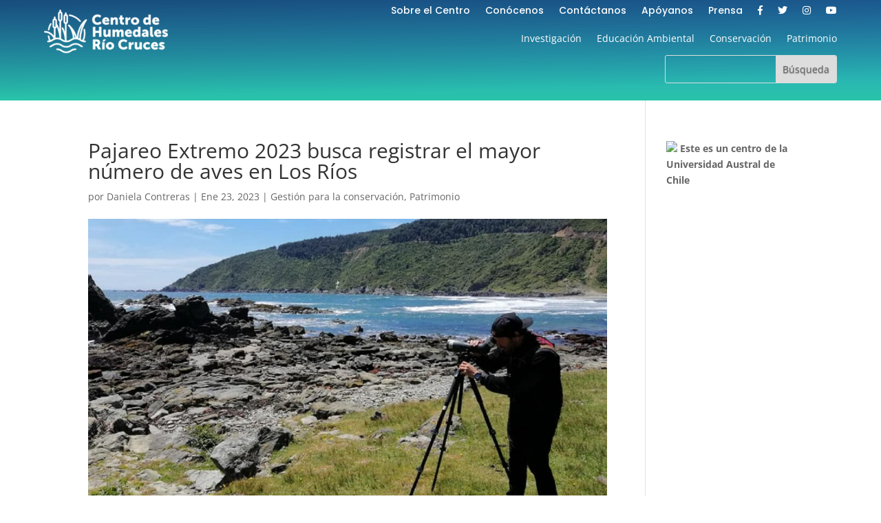

--- FILE ---
content_type: text/css
request_url: https://cehum.org/wp-content/webba_booking_style/wbk5-frontend-custom-style.css?ver=5.1.12
body_size: 26
content:
.appointment-status-wrapper-w{background-color: #213f5b !important;border-color: #213f5b !important;}
.circle-chart-wb{background-color: #213f5b !important;border-color: #213f5b !important;}
.button-w{background-color: #1fd13d !important;border-color: #1fd13d !important;}
.wb_slot_checked{background-color: #1fd13d !important;border-color: #1fd13d !important;}
.middleDay > .cell_inner{background-color: #1fd13d !important;border-color: #1fd13d !important;}
.checkbox-custom-w input:checked ~ .checkmark-w{background-color: #1fd13d !important;border-color: #1fd13d !important;}
.checkbox-subtitle-w{color: #1fd13d !important;color: #1fd13d !important;}
.wbk_service_item_active{background-color: #1fd13d !important;border-color: #1fd13d !important;}
